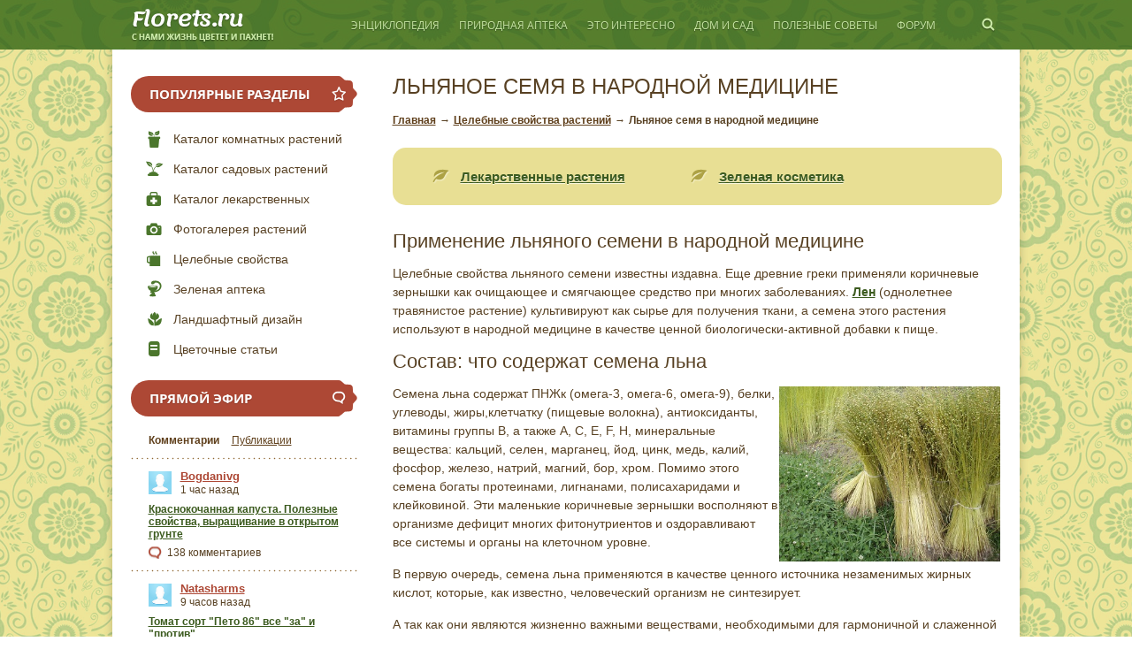

--- FILE ---
content_type: text/html; charset=utf-8
request_url: https://florets.ru/tselebnye-svoistva/ljnyanoe-semya-v-narodnoi-meditsine.html
body_size: 10293
content:
<!DOCTYPE html>
<html>

<head>


	<meta charset="utf-8"/>
	<meta http-equiv="Content-Type" content="text/html; charset=utf-8"/>

	<!--[if IE]><script src="http://html5shiv.googlecode.com/svn/trunk/html5.js"></script><![endif]-->
	<script type="text/javascript" src="/_assets/js/jquery-1.7.2.min.js"></script>

	<script type="text/javascript" src="/_assets/fancybox/jquery.fancybox.pack.js"></script>
	<link href="/_assets/fancybox/jquery.fancybox.css?v=1504880342" rel="stylesheet" type="text/css"/>

	<script type="text/javascript" src="/_assets/js/common.js?v=1504880342"></script>
	
	<link href="/_assets/css/style.css?v=1458128098" rel="stylesheet" type="text/css"/>

	
	<title>Применение льняного семени в народной медицине. Лечебные свойства. Florets.ru</title>

	<meta name="description" content="Льняное семя в народной медицине, применение, состав, как употреблять и рецепты. Лечебные свойства льняного семени."/>
	<meta name="keywords" content="Льняное семя в народной медицине, применение льняного семени, лечебные свойства льняного семени, рецепты льняное семя"/>

	<link rel="shortcut icon" href="/favicon.ico" type="image/x-icon"/>

	
<meta name="viewport" content="width=device-width, initial-scale=1"/>
<link href="/_assets/css/adaptive.css" rel="stylesheet" type="text/css"/>

</head>

<body>
<header class="header clearfix" role="banner">

	<div class="container">
	
		<div class="logo">
			<a href="/" title="Флоретс.ру для любителей-цветоводов">Флоретс.ру для любителей-цветоводов</a>
		</div>
		<div id="buter" style="display: none;"></div>

		<nav role="navigation">
		<div id="close" class="close" style="display: none;"></div>
			<div class="main-menu">
	
	<div class="menu-item">
		<a href="#" class="parent">Энциклопедия</a>
		<div class="dropdown">
			<div class="close"></div>
			<div class="contents">
				<ul class="float">
					<li class="selected"><a href="/komnatnye-rasteniya/">Комнатные растения</a></li>
					<li class="sub"><a href="/komnatnye-rasteniya/katalog-komnatnyh-rastenii.html">Каталог комнатных растений</a></li>
					<li class="sub"><a href="/fotogalereya/foto-komn-rastenii.html">Фото комнатных растений</a></li>
					<li class="sub"><a href="/komnatnoe-tsvetovodstvo/">Комнатное цветоводство</a></li>
					<li class="sub"><a href="/pravila-uhoda/">Уход за комнатными растениями</a></li>
					<li class="sub"><a href="/pravila-uhoda/peresadka.html">Пересадка комнатных растений</a></li>
					<li class="sub"><a href="/razmnodjenie-rastenii/">Размножение комнатных растений</a></li>
					<li class="selected"><a href="/lekarstvennye-rasteniya/">Лекарственные растения</a></li>
					<li class="sub"><a href="/lekarstvennye-rasteniya/katalog-lekarstvennyh-rasteniy.html">Каталог лекарственных растений</a></li>
					<li class="sub"><a href="/fotogalereya/foto-lekarstvennyh-rastenii/">Фото лекарственных растений</a></li>
					<li class="sub"><a href="/dikorastushie-rasteniya/">Дикорастущие съедобные растения</a></li>
					<li class="sub"><a href="/tselebnye-plody-i-yagody/">Целебные плоды и ягоды</a></li>
				
				</ul>
				<ul class="float">
					<li class="selected"><a href="/sad-rasteniya/">Садовые растения</a></li>
					<li class="sub"><a href="/sad-rasteniya/katalog-sadovyh-rastenii/">Каталог садовых растений</a></li>
					<li class="sub"><a href="/fotogalereya/foto-sad-tsvetov/">Фото садовых цветов</a></li>
					<li class="sub"><a href="/sad-rasteniya/kustarniki-i-derevjya/">Кустарники и деревья</a></li>
					<li class="sub"><a href="/sad-rasteniya/hvoinye/">Хвойные растения</a></li>
					<li class="sub"><a href="/sad-rasteniya/plodovye-derevjya/">Плодовые деревья</a></li>
					<li class="sub"><a href="/sad-rasteniya/vinograd/">Виноградарство</a></li>
					<li class="sub"><a href="/sad-rasteniya/vereskovye-sady/">Вересковый сад</a></li>
					<li class="sub"><a href="/sad-rasteniya/aljpiiskie-rasteniya/">Альпийские растения</a></li>
					<li class="sub"><a href="/lukovichnye/">Луковичные цветы</a></li>
				</ul>
				
			
				<ul class="float">
					
				
					<li class="selected"><a href="/fotogalereya/">Фотогалерея цветов</a></li>
					<li class="sub"><a href="/fotogalereya/foto-komn-rastenii.html">Фото комнатных растений</a></li>
					<li class="sub"><a href="/fotogalereya/foto-lekarstvennyh-rastenii/">Фото лекарственных растений</a></li>
					<li class="sub"><a href="/fotogalereya/foto-sad-tsvetov/">Фото садовых цветов</a></li>
					<li class="sub"><a href="/fotogalereya/dekorativnolistnye-rasteniya/">Фото декоративнолистных</a></li>
					<li class="sub"><a href="/fotogalereya/foto-sukkulentnyh-rastenii/">Фото суккулентных растений</a></li>
					<li class="sub"><a href="/fotogalereya/kaktusy-i-sukkulenty.html">Фото кактусов и суккулентов</a></li>
				
				</ul>
			</div>
		</div>
	</div>
	
	<div class="menu-item">
		<a href="#" class="parent">Природная аптека</a>
		<div class="dropdown">
			<div class="close"></div>
			<div class="contents">
				<ul>
					<li class="selected"><a href="/tselebnye-svoistva/">Целебные свойства</a></li>
					<li class="selected"><a href="/zelenaya-kosmetika/">Зеленая косметика</a></li>
					<li class="selected"><a href="/aromaterapiya/">Ароматерапия</a></li>
				</ul>
			
			</div>
		</div>
	</div>
	

		<div class="menu-item">
		<a href="#" class="parent">Это интересно</a>
		<div class="dropdown">
			<div class="close"></div>
			<div class="contents">
				<ul>
					<li class="selected"><a href="/statji/">Цветочные статьи</a></li>
					<li class="selected"><a href="/legendy-o-tsvetah/">Легенды о цветах</a></li>
					<li class="selected"><a href="/tsvetochnye-skazki/">Сказки о цветах</a></li>
					<li class="selected"><a href="/tainy-rastenii/">Тайны растений</a></li>
					<li class="selected"><a href="/tsvety-i-klassika/">Цветы и классика</a></li>
					<li class="selected"><a href="/tsvety-na-klumbe/">Цветы на десерт</a></li>
					<li class="selected"><a href="/prazdniki-/">Праздники цветов</a></li>
				</ul>
			</div>
		</div>
	</div>
	
	<div class="menu-item">
		<a href="#" class="parent">Дом и сад</a>
		<div class="dropdown">
			<div class="close"></div>
			<div class="contents">
				<ul class="float">
					<li class="selected"><a href="/dom-sad-ogorod/">Сад и огород</a></li>
					<li class="selected"><a href="/landshaftnyi-dizain/">Ландшафтный дизайн</a></li>
					<li class="selected"><a href="/tovary-dlya-sada-uchastka/">Товары для сада и участка</a></li>
					<li class="selected"><a href="/floristika/">Флористика</a></li>
					<li class="sub"><a href="/floristika/bukety-kompozicii/">Букеты и композиции </a></li>
					<li class="sub"><a href="/tsvetochnyi-etiket/">Цветочный этикет</a></li>
					<li class="sub"><a href="/floristika/iskusstvennye-cveti/">Искусственные цветы</a></li>
					<li class="sub"><a href="/floristika/aksessuary-prinadlezhnosti-dlya-floristiki/">Аксессуары и принадлежности</a></li>
				</ul>
						</div>
		</div>
	</div>
	
	<div class="menu-item">
		<a href="#" class="parent">Полезные советы</a>
		<div class="dropdown">
			<div class="close"></div>
			<div class="contents">
				<div class="float-block">
					<ul class="float">
						<li class="selected"><a href="/kalendarj-prirody/">Календарь природы</a></li>
						<li class="selected"><a href="/kalendarj-rabot/">Календарь садовода</a></li>
					</ul>
			</div>
		</div>
	</div>
	</div>
	
	<div class="menu-item">
		<a href="/talk/" class="parent direct">Форум</a>
	</div>

	
	
	
</div>
		</nav>
		
		<div class="search-block">
			<div class="icon"></div>
			<form method="get" action="/search/" class="search-form">
				<input type="hidden" name="searchid" value="2182335"/>
				<input type="search" name="text" placeholder="Поиск..." class="input" required="required" value=""/><input type="submit" value="" class="submit"/>
				<input type="hidden" name="web" value="0"/>
			</form>
		</div>
		
			
	</div>
	
</header>

<script type="text/javascript">
$("#buter").click(function () {
$("header").children(".container").children("nav").slideToggle("slow");
$("body").css("overflow","hidden");
});

$(document).ready(function(){
$("#close").click(function () {
$("header").children(".container").children("nav").slideToggle("slow");
$("body").css("overflow","auto");
});
});
</script>

	<div class="wrapper" id="wrapper">

		<section class="middle">

			<div class="container main-container clearfix">

				
					<main class="content" id="main"><!--58603e15--><!--58603e15--><!--eab8f974--><!--eab8f974-->

						<h1>Льняное семя в народной медицине</h1>
							<div class="breadcrumbs">
		<span class="bc-item"><a href="/">Главная</a></span> <span class="bc-item separator">→</span>
					<span class="bc-item"><a href="/tselebnye-svoistva/" title="Целебные свойства растений">Целебные свойства растений</a></span> <span class="bc-item separator">→</span> 					<span class="bc-item">Льняное семя в народной медицине</span>
						</div>
		
<!-- FS — links — mobile top -->
	

						
<nav>
<ul class="bloklink">
<li><a href="/lekarstvennye-rasteniya/">Лекарственные растения</a></li>
<li><a href="/zelenaya-kosmetika/">Зеленая косметика</a></li>
</ul>
</nav>
<h2>Применение льняного семени в народной медицине</h2>
<p>Целебные свойства льняного семени известны издавна. Еще древние греки применяли коричневые зернышки как очищающее и смягчающее средство при многих заболеваниях. <a title="Лен" href="/lekarstvennye-rasteniya/len-posevnoi.html">Лен</a> (однолетнее травянистое растение) культивируют как сырье для получения ткани, а семена этого растения используют в народной медицине в качестве ценной биологически-активной добавки к пище.</p>
<h2>Состав: что содержат семена льна</h2>
<p><img style="float: right; margin: 2px;" title=" " src="/_upload/articles/flax1.jpg" alt=" " width="250"/></p>
<p>Семена льна содержат ПНЖк (омега-3, омега-6, омега-9), белки, углеводы, жиры,клетчатку (пищевые волокна), антиоксиданты, витамины группы В, а также А, С, Е, F, H, минеральные вещества: кальций, селен, марганец, йод, цинк, медь, калий, фосфор, железо, натрий, магний, бор, хром. Помимо этого семена богаты протеинами, лигнанами, полисахаридами и клейковиной. Эти маленькие коричневые зернышки восполняют в организме дефицит многих фитонутриентов и оздоравливают все системы и органы на клеточном уровне.</p>
<p>В первую очередь, семена льна применяются в качестве ценного источника незаменимых жирных кислот, которые, как известно, человеческий организм не синтезирует.&nbsp;</p>
<p>А так как они являются жизненно важными веществами, необходимыми для гармоничной и слаженной работы всех органов и систем, то их запас регулярно следует пополнять извне. Масло из льняного семени и сами зернышки содержат рекордное количество омега-кислот, причем в идеальной для клеток пропорции.</p>
<h2>Употребление семен льна</h2>
<p>Семена рекомендуется добавлять в каши, готовые блюда и домашнюю выпечку, посыпать ими салаты, овощные рагу, использовать в приготовлении соусов, бутербродов, коктейлей. Благодаря систематическому поглощению льняных семян нормализуется кровяное давление (мягко снижается), уменьшается риск образования тромбов, улучшается сердечная деятельность, очищаются сосуды, печень и кровь, останавливается падение зрения.</p>
<h2>Лечебные свойства льняного семена</h2>
<p><img title=" " src="/_upload/articles/flax2.jpg" alt=" " align="right"/>Исследования показали, что данный продукт проявляет ярко выраженные обволакивающее, бактерицидное, антисептическое, противомикробное, противовоспалительное, отхаркивающее и слабительное действия. Препараты на основе льняного семени применяются при лечении язвенной болезни и гастрита, а также других отклонений в работе желудка.</p>
<p>Регулярное добавление в пищу семян или использование народных рецептов повышает иммунитет, снижает массу тела и уровень опасного холестерина. Продукт проявляет омолаживающие свойства, притормаживая процессы старения организма, что происходит благодаря омега-кислотам и токоферолу (витамин Е).</p>
<h2>В народной медицине семена льна целесообразно назначать при следующих заболеваниях:</h2>
<p>- отравление;<br/>- глистные инвазии;<br/>- лямблиоз;<br/>- снижение функций надпочечников;<br/>- неполадки в работе щитовидной железы;<br/>- импотенция;<br/>- невроз и депрессия;<br/>- алкоголизм и никотиновая зависимость;<br/>- для улучшения когнитивных способностей мозга.</p>
<p>Водные вытяжки из семян (в виде компрессов и примочек) с успехом исцеляют кожные болезни, в частности, длительно незаживающие раны, нарывы, угри, фурункулы, карбункулы.</p>
<h2>Льняное семя в рецептах народной медицины</h2>
<p>Прием: по 10-20 гр ежедневно, запивая водой или кисломолочными продуктами. Данная доза рассчитана на взрослого. В качестве противоглистного средства семя льна принимают не менее 2 месяцев. Детская дозировка 3 гр в сутки. Во время лечения сведите к минимуму употребление рафинированного сахара. Не забывайте пить не менее 1,5 л чистой воды в сутки.</p>
<p>Для ЖКТ используется слизь, полученная при настаивании семян. 20 гр семян залить стаканом кипятка и настоять приблизительно 10-15 минут, периодически помешивая. Процедить и принимать настой слизи по 100 мл до приема пищи.</p>
<p>Употребляя около 2-х столовых ложек семян ежедневно, вы занимаетесь серьезной профилактикой сердечно-сосудистых заболеваний, в том числе и таких грозных как сердечная недостаточность, инфаркт, инсульт, атеросклероз.</p>
<p>При ангине, стоматите и прочих воспалительных явлениях в полости рта следует регулярно полоскать рот или горло отваром льняного семени. На 3 гр семян берется 300 мл кипятка. Отвар кипятить 15 минут на маленьком огне, а затем настоять около получаса. Перед применением процедить через несколько слоев марли и использовать несколько раз в сутки.</p>
<h2>Противопоказания</h2>
<p>Лечение вытяжками и препаратами льняного семени желательно проводить под наблюдением лечащего доктора.</p>
<p>Семена льна противопоказаны при диарее и в период развития острых кишечных инфекций, поскольку они обладают слабительным действием.</p>
<p>При наличии фибромы, поликистоза и других заболеваний матки и яичников семена следует употреблять с особой осторожностью. Камни в почках также являются противопоказанием к лечению данным средством.</p>


<!-- FS — Netboard bottom -->


<div class="social-share clearfix">
	<div class="label">Понравилась информация? Поделитесь ей с друзьями!</div>
	<script src="https://yandex.st/share/cnt.share.js" charset="utf-8"></script>
	<div class="yashare-auto-init" data-yasharequickservices="vkontakte,facebook,twitter,odnoklassniki,moimir,gplus" data-yasharetheme="counter" data-yasharetype="big"></div><br/>
	
<script id="dIt0MPAwB0C6HvT0">if (window.relap) window.relap.ar('dIt0MPAwB0C6HvT0');</script>
<div class="label">И не забывайте про наш <a href="/talk">форум-сообщество</a>! Вступайте в ряды цветоводов и любителей растений!;)</div>
</div>




					</main>

					<aside class="left-sidebar">

						<div class="aside-block">
	
	<div class="title"><span class="icon star"></span>Популярные разделы</div>
	
	<nav class="left-menu">
		<ul>
			<li class="potted-plant"><a href="/komnatnye-rasteniya/katalog-komnatnyh-rastenii.html">Каталог комнатных растений</a></li>
			<li class="garden-plant"><a href="/sad-rasteniya/katalog-sadovyh-rastenii/">Каталог садовых растений</a></li>
			<li class="medical"><a href="/lekarstvennye-rasteniya/katalog-lekarstvennyh-rasteniy.html">Каталог лекарственных</a></li>
			<li class="photo"><a href="/fotogalereya/">Фотогалерея растений</a></li>
			<li class="cup"><a href="/tselebnye-svoistva/">Целебные свойства</a></li>
			<li class="pharmacy"><a href="/zelenaya-kosmetika/">Зеленая аптека</a></li>
			<li class="design"><a href="/landshaftnyi-dizain/">Ландшафтный дизайн</a></li>
			<li class="articles"><a href="/statji/">Цветочные статьи</a></li>
		</ul>
	</nav>
	
</div>

													<div class="aside-block">

		<div class="title"><span class="icon comments"></span>Прямой эфир</div>

	<div class="community-live-block">

		<div class="rows">

			<div class="row menu main">
				<div class="menu-item selected" data-type="comment"><a href="#">Комментарии</a></div>
				<div class="menu-item" data-type="topic"><a href="#">Публикации</a></div>
			</div>

			            
    <div class="row message js-title-comment" title="Доброго времени суток дамы и господа[url=http://stekloelit.by].[/url]  
Предлагаем Вашему...">
        <div class="author">
            <div class="photo"><a href="/talk/profile/Bogdanivg/"><img src="/talk/templates/skin/florets/images/avatar_male_48x48.png" alt="Bogdanivg"/></a></div>
            <div class="name"><a href="/talk/profile/Bogdanivg/">Bogdanivg</a></div>
            <div class="date">1 час назад</div>
        </div>
        <div class="link"><a href="/talk/sad-ogorod/krasnokochannaya-kapusta-poleznye-svoystva-vyraschivanie-v-otkrytom-grunte-1384.html#comment15913">Краснокочанная капуста. Полезные свойства, выращивание в открытом грунте</a></div>
        <div class="extra">
            <div class="comments">138 комментариев</div>
        </div>
    </div>
            
    <div class="row message js-title-comment" title="Добрый день друзья[url=http://mersi.by/].[/url]...">
        <div class="author">
            <div class="photo"><a href="/talk/profile/Natasharms/"><img src="/talk/templates/skin/florets/images/avatar_male_48x48.png" alt="Natasharms"/></a></div>
            <div class="name"><a href="/talk/profile/Natasharms/">Natasharms</a></div>
            <div class="date"> 9 часов назад</div>
        </div>
        <div class="link"><a href="/talk/sad-ogorod/tomat-sort-peto-86-vse-za-i-protiv-411.html#comment15912">Томат сорт &quot;Пето 86&quot; все &quot;за&quot; и &quot;против&quot;</a></div>
        <div class="extra">
            <div class="comments">574 комментария</div>
        </div>
    </div>
            
    <div class="row message js-title-comment" title="Доброго времени суток друзья[url=http://enter-office.ru/].[/url]...">
        <div class="author">
            <div class="photo"><a href="/talk/profile/Michailomm/"><img src="/talk/templates/skin/florets/images/avatar_male_48x48.png" alt="Michailomm"/></a></div>
            <div class="name"><a href="/talk/profile/Michailomm/">Michailomm</a></div>
            <div class="date">9 июня 2023, 10:45</div>
        </div>
        <div class="link"><a href="/talk/cvety-rastenija/razmnozhenie-roz-cherenkami-pod-plastikovoy-butylkoy-796.html#comment15911">Размножение роз черенками под пластиковой бутылкой</a></div>
        <div class="extra">
            <div class="comments">1075 комментариев</div>
        </div>
    </div>
            
    <div class="row message js-title-comment" title="На нашем [url=https://www.youtube.com/@vicktop2881]youtube канале[/url] Вы найдёте ролики на...">
        <div class="author">
            <div class="photo"><a href="/talk/profile/RobertNes/"><img src="/talk/templates/skin/florets/images/avatar_male_48x48.png" alt="RobertNes"/></a></div>
            <div class="name"><a href="/talk/profile/RobertNes/">RobertNes</a></div>
            <div class="date">1 июня 2023, 00:21</div>
        </div>
        <div class="link"><a href="/talk/sad-ogorod/dyrki-na-listyah-u-rassady-perca-parazity-ili-nepravilnyy-uhod-1145.html#comment15907">Дырки на листьях у рассады перца! Паразиты или неправильный уход?</a></div>
        <div class="extra">
            <div class="comments">143 комментария</div>
        </div>
    </div>
            
    <div class="row message js-title-comment" title="Netflix Watch Party  : Stream Netflix TV shows, movies, documentaries, and a lot more in perfect...">
        <div class="author">
            <div class="photo"><a href="/talk/profile/watchparty/"><img src="/talk/templates/skin/florets/images/avatar_male_48x48.png" alt="watchparty"/></a></div>
            <div class="name"><a href="/talk/profile/watchparty/">watchparty</a></div>
            <div class="date">29 мая 2023, 13:30</div>
        </div>
        <div class="link"><a href="/talk/cvety-rastenija/pochemu-krokusy-otlichayutsya-po-velichine-cvetka-1392.html#comment15903">Почему крокусы отличаются по величине цветка?</a></div>
        <div class="extra">
            <div class="comments">611 комментариев</div>
        </div>
    </div>

<div class="row menu bottom">
    <div class="menu-item"><a href="/talk/comments/">Весь эфир</a></div>
    <div class="menu-item">|</div>
    <div class="menu-item"><a href="/talk/rss/allcomments/">RSS</a></div>
</div>

		</div>

	</div>

</div>

<script>
function community_live_block_content(type) {

	var html = '';
	var selected_type = '';

	if (type != 'comment' && type != 'topic') {
		return false;
	}

	selected_type = $('.aside-block .community-live-block:not(.sections) .row.menu.main .menu-item.selected').data('type');

	if (selected_type == type) {
		return false;
	}

	element_disable($('.aside-block .community-live-block:not(.sections)'));

	$.ajax({
		type     : 'post',
		url      : '/talk/ajax/stream/' + type + '/',
		dataType : 'json',
		success  : function(data, ans) {
			html = data.sText;
			$('.aside-block .community-live-block:not(.sections) .row:not(.menu.main)').remove();
			$('.aside-block .community-live-block:not(.sections) .row.menu.main').after(html);
			$('.aside-block .community-live-block:not(.sections) .row.menu.main .menu-item').removeClass('selected');
			$('.aside-block .community-live-block:not(.sections) .row.menu.main .menu-item[data-type=' + type + ']').addClass('selected');
			element_disable($('.aside-block .community-live-block:not(.sections)'));
		}
	});

	return true;

}

$(document).ready(function() {

	$('.aside-block .community-live-block:not(.sections) .row.menu.main .menu-item a').on('click', function() {
		community_live_block_content($(this).parent().data('type'));
		return false;
	});

	$('.aside-block .community-live-block:not(.sections) .row.message').poshytip({
		className: 'infobox',
		alignTo: 'target',
		alignX: 'left',
		alignY: 'center',
		offsetX: 10,
		liveEvents: true,
		showTimeout: 1000
	});

});
</script>

																			
<div class="aside-block">
			<div class="title"><span class="icon community"></span>Разделы сообщества</div>

	<div class="community-live-block sections">

		<div class="rows">

			    <div class="row section">
        <div class="section-name"><a href="/talk/blog/sad-ogorod/">Сад и огород</a></div>
        <div class="section-counter">4.52</div>
    </div>
    <div class="row section">
        <div class="section-name"><a href="/talk/blog/cvety-rastenija/">Цветы и растения</a></div>
        <div class="section-counter">3.39</div>
    </div>
    <div class="row section">
        <div class="section-name"><a href="/talk/blog/stroiltelstvo-remont/">Строительство и ремонт</a></div>
        <div class="section-counter">1.13</div>
    </div>
    <div class="row section">
        <div class="section-name"><a href="/talk/blog/tehnika-instrumenti/">Садовая техника и инструменты</a></div>
        <div class="section-counter">1.13</div>
    </div>
    <div class="row section">
        <div class="section-name"><a href="/talk/blog/rezepty-kulinaria/">Рецепты и кулинария</a></div>
        <div class="section-counter">1.13</div>
    </div>
    <div class="row section">
        <div class="section-name"><a href="/talk/blog/office/">Администрация Florets.ru</a></div>
        <div class="section-counter">1.13</div>
    </div>
    <div class="row section">
        <div class="section-name"><a href="/talk/blog/besedka/">Беседка</a></div>
        <div class="section-counter">0.00</div>
    </div>
    <div class="row section">
        <div class="section-name"><a href="/talk/blog/landshaftnyi-dizain-oformlenie/">Дизайн и оформление</a></div>
        <div class="section-counter">0.00</div>
    </div>


			<div class="row menu bottom">
				<div class="menu-item"><a href="/talk/blogs/">Все разделы</a></div>
			</div>

		</div>

	</div>

</div>

						
						<br/><div class="ad-container">
<!-- Yandex.RTB R-A-260521-1 -->



					</aside>

				
			</div>

		</section>

	</div>

	<footer role="contentinfo" class="footer">

	<div id="footer">

		<div class="container">
		
			<div class="ladybug"></div>
		
			<div class="l-footer">
				<div class="copyright">
                        © 2007 - 2023 Florets.ru<br/>
                        Полное или частичное копирование материалов запрещено.<br/>
                        При согласованном использовании материалов сайта активная ссылка обязательна.<br/>
												Мы в соц. сетях: <a href="#" target="_blank" rel="nofollow">Одноклассники</a> | <a href="#" target="_blank" rel="nofollow">Вконтакте</a> | <a href="#" target="_blank" rel="nofollow">Facebook</a>
										</div>
				
				<div class="counters">
					<div class="counter">
<!--noindex--><!--/noindex-->

<script>
  (function(i,s,o,g,r,a,m){i['GoogleAnalyticsObject']=r;i[r]=i[r]||function(){
  (i[r].q=i[r].q||[]).push(arguments)},i[r].l=1*new Date();a=s.createElement(o),
  m=s.getElementsByTagName(o)[0];a.async=1;a.src=g;m.parentNode.insertBefore(a,m)
  })(window,document,'script','http://www.google-analytics.com/analytics.js','ga');

  ga('create', 'UA-92541754-1', 'auto');
  ga('send', 'pageview');

</script>
</div>
					
				</div>
				
			</div>
			
			<div class="r-footer">
				<ul class="footer-menu">
	<li class="footer-menu-item"><a href="/o-saite.html">О проекте</a></li>
	<li class="footer-menu-item"><a href="/contacts.html">Контакты</a></li>
	<li class="footer-menu-item"><a href="/ad.html">Реклама на сайте</a></li>
	<li class="footer-menu-item"><a href="/pravila-ispoljzovaniya-materialov.html">Условия использования</a></li>
	<li class="footer-menu-item"><a href="/karta-saita.html">Карта сайта</a></li>
</ul>
			</div>
			
		</div>
	
	</div>
	
</footer>

<style>
#mob {font-size: 1rem; width: 100%; height: 51px; text-decoration: none; line-height: 51px; background-color: #008CBA; border-color: #007095; color: #fff; transition: background-color 300ms ease-out; text-align: center;}
#mob:hover, #mob:focus {background-color: #007095;}
</style>
<a style="display: none;" href="/" id="mob" onclick="SetCookie('mob=yes', 30);">Перейти в полный режим</a>
<script>
//Ставим Куки
function SetCookie(id, days){
var ws=new Date();
ws.setDate((days-0+ws.getDate()));
document.cookie=id+"; path=/; expires="+ws.toGMTString();
}
if (document.cookie.indexOf("mob=yes") != -1 || document.getElementsByTagName("body")[0].offsetWidth<=775) {
document.getElementById("mob").style.display='block';
}
</script>

	

	<div id="fb-root"></div>
<div id="fb-root"></div>
<script>(function(d, s, id) {
  var js, fjs = d.getElementsByTagName(s)[0];
  if (d.getElementById(id)) return;
  js = d.createElement(s); js.id = id;
  js.src = "http://connect.facebook.net/ru_RU/sdk.js#xfbml=1&version=v2.8";
  fjs.parentNode.insertBefore(js, fjs);
}(document, 'script', 'facebook-jssdk'));</script>

<!-- Yandex.Metrika counter -->
<script type="text/javascript" >
   (function(m,e,t,r,i,k,a){m[i]=m[i]||function(){(m[i].a=m[i].a||[]).push(arguments)};
   m[i].l=1*new Date();
   for (var j = 0; j < document.scripts.length; j++) {if (document.scripts[j].src === r) { return; }}
   k=e.createElement(t),a=e.getElementsByTagName(t)[0],k.async=1,k.src=r,a.parentNode.insertBefore(k,a)})
   (window, document, "script", "https://mc.yandex.ru/metrika/tag.js", "ym");

   ym(95681076, "init", {
        clickmap:true,
        trackLinks:true,
        accurateTrackBounce:true
   });
</script>
<noscript><div><img src="https://mc.yandex.ru/watch/95681076" style="position:absolute; left:-9999px;" alt="" /></div></noscript>
<!-- /Yandex.Metrika counter --><script defer src="https://static.cloudflareinsights.com/beacon.min.js/vcd15cbe7772f49c399c6a5babf22c1241717689176015" integrity="sha512-ZpsOmlRQV6y907TI0dKBHq9Md29nnaEIPlkf84rnaERnq6zvWvPUqr2ft8M1aS28oN72PdrCzSjY4U6VaAw1EQ==" data-cf-beacon='{"version":"2024.11.0","token":"f030b067d7d541eab35317acaf2daa99","r":1,"server_timing":{"name":{"cfCacheStatus":true,"cfEdge":true,"cfExtPri":true,"cfL4":true,"cfOrigin":true,"cfSpeedBrain":true},"location_startswith":null}}' crossorigin="anonymous"></script>
</body>

</html>
<!--
     -->